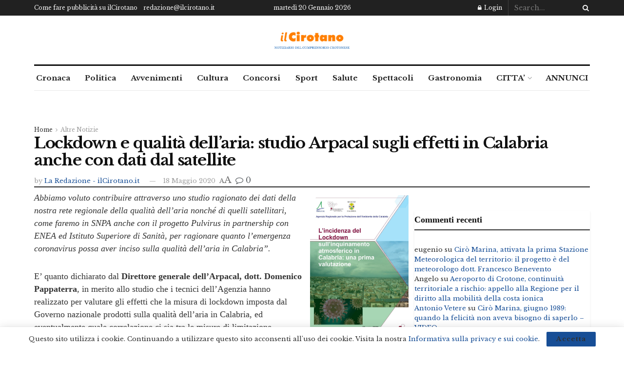

--- FILE ---
content_type: text/html; charset=utf-8
request_url: https://www.google.com/recaptcha/api2/aframe
body_size: 267
content:
<!DOCTYPE HTML><html><head><meta http-equiv="content-type" content="text/html; charset=UTF-8"></head><body><script nonce="f8KUh6i084MmfEVk209Cuw">/** Anti-fraud and anti-abuse applications only. See google.com/recaptcha */ try{var clients={'sodar':'https://pagead2.googlesyndication.com/pagead/sodar?'};window.addEventListener("message",function(a){try{if(a.source===window.parent){var b=JSON.parse(a.data);var c=clients[b['id']];if(c){var d=document.createElement('img');d.src=c+b['params']+'&rc='+(localStorage.getItem("rc::a")?sessionStorage.getItem("rc::b"):"");window.document.body.appendChild(d);sessionStorage.setItem("rc::e",parseInt(sessionStorage.getItem("rc::e")||0)+1);localStorage.setItem("rc::h",'1768921979583');}}}catch(b){}});window.parent.postMessage("_grecaptcha_ready", "*");}catch(b){}</script></body></html>